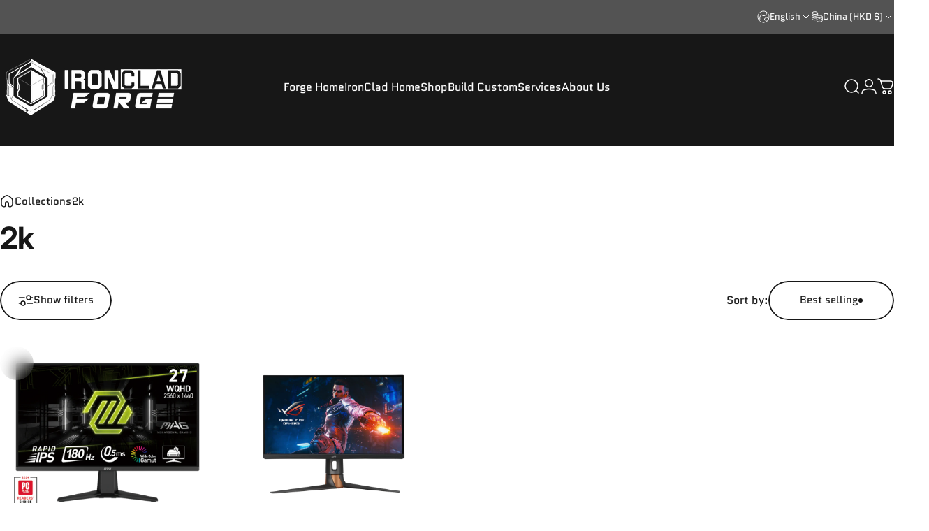

--- FILE ---
content_type: text/html; charset=utf-8
request_url: https://ironcladforge.com/en-cn/search?section_id=template--18677640560858__recently-viewed&type=product&q=
body_size: -325
content:
<div id="shopify-section-template--18677640560858__recently-viewed" class="shopify-section recently-section"><style>
  #shopify-section-template--18677640560858__recently-viewed {
    --section-padding-top: 72px;
    --section-padding-bottom: 80px;}
</style>

<recently-viewed class="recently-viewed block" data-url="/en-cn/search?section_id=template--18677640560858__recently-viewed&type=product&q=" data-limit="6"></recently-viewed>


</div>

--- FILE ---
content_type: text/javascript
request_url: https://ironcladforge.com/cdn/shop/t/15/assets/mobile-dock.js?v=86956832444456538811730866237
body_size: -237
content:
class MobileDock extends HTMLElement{constructor(){super(),new theme.initWhenVisible(this.init.bind(this))}get section(){return this._section=this._section||this.closest(".mobile-dock-section")}init(){this.detectForHeader(),this.detectForFooter(),setTimeout(this.setHeight.bind(this)),document.addEventListener("matchSmall",this.setHeight.bind(this))}detectForHeader(){const header=document.querySelector(".header-section");if(header===null){this.section.classList.add("active");return}header.classList.contains("header-sticky")||(this.scrollY=parseInt(header.getBoundingClientRect().bottom),window.addEventListener("scroll",theme.utils.throttle(this.onScrollForHeader.bind(this)),!1))}onScrollForHeader(){window.scrollY>=this.scrollY?this.section.classList.add("active"):this.section.classList.remove("active")}detectForFooter(){document.querySelector(".footer-copyright")!==null&&window.addEventListener("scroll",theme.utils.throttle(this.onScrollForFooter.bind(this)),!1)}onScrollForFooter(){if(!theme.config.mqlSmall)return;const scrolledTo=window.scrollY+window.innerHeight,threshold=this.offsetHeight,isReachBottom=document.body.scrollHeight-threshold<=scrolledTo;this.classList.toggle("active",isReachBottom)}setHeight(){document.documentElement.style.setProperty("--mobile-dock-height",`${this.offsetHeight}px`)}}customElements.define("mobile-dock",MobileDock);
//# sourceMappingURL=/cdn/shop/t/15/assets/mobile-dock.js.map?v=86956832444456538811730866237


--- FILE ---
content_type: text/javascript
request_url: https://ironcladforge.com/cdn/shop/t/15/assets/cookie-banner.js?v=98522237682082888991730866237
body_size: -370
content:
class CookieBanner extends ModalElement{constructor(){super(),theme.config.isTouch?new theme.initWhenVisible(this.init.bind(this)):this.init()}get testMode(){return this.getAttribute("data-test-mode")==="true"}get delay(){return this.hasAttribute("data-delay")?parseInt(this.getAttribute("data-delay")):5}get acceptButton(){return this.querySelector('button[name="accept"]')}get declineButton(){return this.querySelector('button[name="decline"]')}init(){if(this.testMode){this.load(this.delay);return}window.Shopify.loadFeatures([{name:"consent-tracking-api",version:"0.1",onLoad:this.onConsentLibraryLoaded.bind(this)}])}load(delay){Shopify&&Shopify.designMode||(setTimeout(()=>this.show(),delay*1e3),this.acceptButton&&this.acceptButton.addEventListener("click",this.acceptPolicy.bind(this)),this.declineButton&&this.declineButton.addEventListener("click",this.declinePolicy.bind(this)))}acceptPolicy(){this.hide(),window.Shopify.customerPrivacy?.setTrackingConsent(!0,this.noop),document.addEventListener("trackingConsentAccepted",()=>{console.log("trackingConsentAccepted event fired")})}declinePolicy(){this.hide(),window.Shopify.customerPrivacy?.setTrackingConsent(!1,this.noop)}onConsentLibraryLoaded(){const userCanBeTracked=window.Shopify.customerPrivacy.userCanBeTracked(),userTrackingConsent=window.Shopify.customerPrivacy.getTrackingConsent();!userCanBeTracked&&userTrackingConsent==="no_interaction"&&this.load(this.delay)}noop(){}afterHide(){super.afterHide(),document.body.classList.remove("has-cookie-banner")}afterShow(){super.afterShow(),document.body.classList.add("has-cookie-banner")}}customElements.define("cookie-banner",CookieBanner);
//# sourceMappingURL=/cdn/shop/t/15/assets/cookie-banner.js.map?v=98522237682082888991730866237
